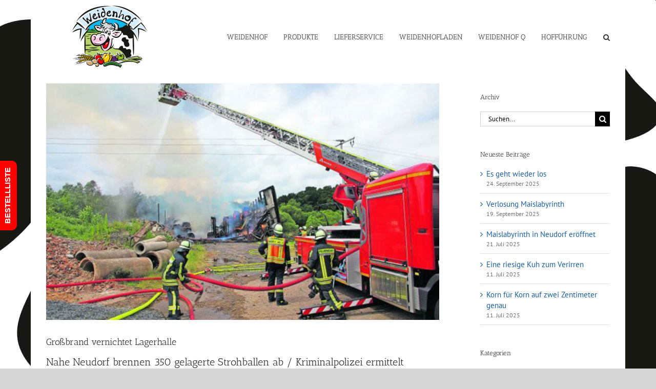

--- FILE ---
content_type: text/html; charset=UTF-8
request_url: https://weidenhof-online.de/2022/05/31/grossbrand-vernichtet-lagerhalle/
body_size: 82771
content:
<!DOCTYPE html>
<html class="avada-html-layout-boxed avada-html-header-position-top" lang="de" prefix="og: http://ogp.me/ns# fb: http://ogp.me/ns/fb#">
<head>
	<meta http-equiv="X-UA-Compatible" content="IE=edge" />
	<meta http-equiv="Content-Type" content="text/html; charset=utf-8"/>
	<meta name="viewport" content="width=device-width, initial-scale=1" />
	<meta name='robots' content='index, follow, max-image-preview:large, max-snippet:-1, max-video-preview:-1' />

	<!-- This site is optimized with the Yoast SEO plugin v26.8 - https://yoast.com/product/yoast-seo-wordpress/ -->
	<title>Großbrand vernichtet Lagerhalle - Ihr Milchviehbetrieb im Main-Kinzig-Kreis</title>
	<meta name="description" content="Großbrand vernichtet Lagerhalle - Nahe Neudorf brennen 350 gelagerte Strohballen ab / Kriminalpolizei ermittelt" />
	<link rel="canonical" href="https://weidenhof-online.de/2022/05/31/grossbrand-vernichtet-lagerhalle/" />
	<meta property="og:locale" content="de_DE" />
	<meta property="og:type" content="article" />
	<meta property="og:title" content="Großbrand vernichtet Lagerhalle - Ihr Milchviehbetrieb im Main-Kinzig-Kreis" />
	<meta property="og:description" content="Großbrand vernichtet Lagerhalle - Nahe Neudorf brennen 350 gelagerte Strohballen ab / Kriminalpolizei ermittelt" />
	<meta property="og:url" content="https://weidenhof-online.de/2022/05/31/grossbrand-vernichtet-lagerhalle/" />
	<meta property="og:site_name" content="Ihr Milchviehbetrieb im Main-Kinzig-Kreis" />
	<meta property="article:publisher" content="https://de-de.facebook.com/WeidenhofVorzugsmilchbetrieb" />
	<meta property="article:published_time" content="2022-05-31T04:00:44+00:00" />
	<meta property="article:modified_time" content="2022-06-03T14:34:14+00:00" />
	<meta property="og:image" content="https://weidenhof-online.de/dpres7/wp-content/uploads/2022/05/grossbrand-vernichtet-lagerhalle-01.jpg" />
	<meta property="og:image:width" content="1400" />
	<meta property="og:image:height" content="844" />
	<meta property="og:image:type" content="image/jpeg" />
	<meta name="author" content="stelarst" />
	<meta name="twitter:card" content="summary_large_image" />
	<meta name="twitter:label1" content="Verfasst von" />
	<meta name="twitter:data1" content="stelarst" />
	<meta name="twitter:label2" content="Geschätzte Lesezeit" />
	<meta name="twitter:data2" content="3 Minuten" />
	<script type="application/ld+json" class="yoast-schema-graph">{"@context":"https://schema.org","@graph":[{"@type":"Article","@id":"https://weidenhof-online.de/2022/05/31/grossbrand-vernichtet-lagerhalle/#article","isPartOf":{"@id":"https://weidenhof-online.de/2022/05/31/grossbrand-vernichtet-lagerhalle/"},"author":{"name":"stelarst","@id":"https://weidenhof-online.de/#/schema/person/7303e2d8d04f8d4cbcd640c16d2db26b"},"headline":"Großbrand vernichtet Lagerhalle","datePublished":"2022-05-31T04:00:44+00:00","dateModified":"2022-06-03T14:34:14+00:00","mainEntityOfPage":{"@id":"https://weidenhof-online.de/2022/05/31/grossbrand-vernichtet-lagerhalle/"},"wordCount":390,"publisher":{"@id":"https://weidenhof-online.de/#organization"},"image":{"@id":"https://weidenhof-online.de/2022/05/31/grossbrand-vernichtet-lagerhalle/#primaryimage"},"thumbnailUrl":"https://weidenhof-online.de/dpres7/wp-content/uploads/2022/05/grossbrand-vernichtet-lagerhalle-01.jpg","keywords":["Presse"],"articleSection":["Presse"],"inLanguage":"de"},{"@type":"WebPage","@id":"https://weidenhof-online.de/2022/05/31/grossbrand-vernichtet-lagerhalle/","url":"https://weidenhof-online.de/2022/05/31/grossbrand-vernichtet-lagerhalle/","name":"Großbrand vernichtet Lagerhalle - Ihr Milchviehbetrieb im Main-Kinzig-Kreis","isPartOf":{"@id":"https://weidenhof-online.de/#website"},"primaryImageOfPage":{"@id":"https://weidenhof-online.de/2022/05/31/grossbrand-vernichtet-lagerhalle/#primaryimage"},"image":{"@id":"https://weidenhof-online.de/2022/05/31/grossbrand-vernichtet-lagerhalle/#primaryimage"},"thumbnailUrl":"https://weidenhof-online.de/dpres7/wp-content/uploads/2022/05/grossbrand-vernichtet-lagerhalle-01.jpg","datePublished":"2022-05-31T04:00:44+00:00","dateModified":"2022-06-03T14:34:14+00:00","description":"Großbrand vernichtet Lagerhalle - Nahe Neudorf brennen 350 gelagerte Strohballen ab / Kriminalpolizei ermittelt","breadcrumb":{"@id":"https://weidenhof-online.de/2022/05/31/grossbrand-vernichtet-lagerhalle/#breadcrumb"},"inLanguage":"de","potentialAction":[{"@type":"ReadAction","target":["https://weidenhof-online.de/2022/05/31/grossbrand-vernichtet-lagerhalle/"]}]},{"@type":"ImageObject","inLanguage":"de","@id":"https://weidenhof-online.de/2022/05/31/grossbrand-vernichtet-lagerhalle/#primaryimage","url":"https://weidenhof-online.de/dpres7/wp-content/uploads/2022/05/grossbrand-vernichtet-lagerhalle-01.jpg","contentUrl":"https://weidenhof-online.de/dpres7/wp-content/uploads/2022/05/grossbrand-vernichtet-lagerhalle-01.jpg","width":1400,"height":844,"caption":"Großbrand vernichtet Lagerhalle"},{"@type":"BreadcrumbList","@id":"https://weidenhof-online.de/2022/05/31/grossbrand-vernichtet-lagerhalle/#breadcrumb","itemListElement":[{"@type":"ListItem","position":1,"name":"Startseite","item":"https://weidenhof-online.de/"},{"@type":"ListItem","position":2,"name":"Großbrand vernichtet Lagerhalle"}]},{"@type":"WebSite","@id":"https://weidenhof-online.de/#website","url":"https://weidenhof-online.de/","name":"Ihr Milchviehbetrieb im Main-Kinzig-Kreis","description":"Wir liefern Milch, weitere naturbelassene Milchprodukte und Rindfleisch aus eigener Herstellung.","publisher":{"@id":"https://weidenhof-online.de/#organization"},"potentialAction":[{"@type":"SearchAction","target":{"@type":"EntryPoint","urlTemplate":"https://weidenhof-online.de/?s={search_term_string}"},"query-input":{"@type":"PropertyValueSpecification","valueRequired":true,"valueName":"search_term_string"}}],"inLanguage":"de"},{"@type":"Organization","@id":"https://weidenhof-online.de/#organization","name":"Weidenhof","url":"https://weidenhof-online.de/","logo":{"@type":"ImageObject","inLanguage":"de","@id":"https://weidenhof-online.de/#/schema/logo/image/","url":"https://weidenhof-online.de/dpres7/wp-content/uploads/2017/03/weidenhof-ret.png","contentUrl":"https://weidenhof-online.de/dpres7/wp-content/uploads/2017/03/weidenhof-ret.png","width":300,"height":246,"caption":"Weidenhof"},"image":{"@id":"https://weidenhof-online.de/#/schema/logo/image/"},"sameAs":["https://de-de.facebook.com/WeidenhofVorzugsmilchbetrieb","https://www.instagram.com/explore/locations/743327235/weidenhof-vorzugsmilchbetrieb/","https://www.youtube.com/channel/UC6dFWRnlfZb2kOviA_bc94w"]},{"@type":"Person","@id":"https://weidenhof-online.de/#/schema/person/7303e2d8d04f8d4cbcd640c16d2db26b","name":"stelarst","image":{"@type":"ImageObject","inLanguage":"de","@id":"https://weidenhof-online.de/#/schema/person/image/","url":"https://secure.gravatar.com/avatar/02580ed09085487748dd961ce58a745405a7824b2c69f6d9c50c3bb2796b2e35?s=96&d=mm&r=g","contentUrl":"https://secure.gravatar.com/avatar/02580ed09085487748dd961ce58a745405a7824b2c69f6d9c50c3bb2796b2e35?s=96&d=mm&r=g","caption":"stelarst"},"url":"https://weidenhof-online.de/author/stelarst/"}]}</script>
	<!-- / Yoast SEO plugin. -->


<link rel="alternate" type="application/rss+xml" title="Ihr Milchviehbetrieb im Main-Kinzig-Kreis &raquo; Feed" href="https://weidenhof-online.de/feed/" />
<link rel="alternate" type="application/rss+xml" title="Ihr Milchviehbetrieb im Main-Kinzig-Kreis &raquo; Kommentar-Feed" href="https://weidenhof-online.de/comments/feed/" />
					<link rel="shortcut icon" href="https://weidenhof-online.de/dpres7/wp-content/uploads/2015/11/favicon4.png" type="image/x-icon" />
		
					<!-- Apple Touch Icon -->
			<link rel="apple-touch-icon" sizes="180x180" href="https://weidenhof-online.de/dpres7/wp-content/uploads/2015/11/favicon2.png">
		
					<!-- Android Icon -->
			<link rel="icon" sizes="192x192" href="https://weidenhof-online.de/dpres7/wp-content/uploads/2015/11/favicon3.png">
		
					<!-- MS Edge Icon -->
			<meta name="msapplication-TileImage" content="https://weidenhof-online.de/dpres7/wp-content/uploads/2015/11/favicon1.png">
				<link rel="alternate" title="oEmbed (JSON)" type="application/json+oembed" href="https://weidenhof-online.de/wp-json/oembed/1.0/embed?url=https%3A%2F%2Fweidenhof-online.de%2F2022%2F05%2F31%2Fgrossbrand-vernichtet-lagerhalle%2F" />
<link rel="alternate" title="oEmbed (XML)" type="text/xml+oembed" href="https://weidenhof-online.de/wp-json/oembed/1.0/embed?url=https%3A%2F%2Fweidenhof-online.de%2F2022%2F05%2F31%2Fgrossbrand-vernichtet-lagerhalle%2F&#038;format=xml" />
					<meta name="description" content="Nahe Neudorf brennen 350 gelagerte Strohballen ab / Kriminalpolizei ermittelt
Ein Großband hat gestern Morgen gegen 11 Uhr am Ortsrand von Neudorf eine landwirtschaftliche Halle und rund 350 Strohrundballen vernichtet. Die Feuerwehr war mit 60 Kräften im Einsatz. Die Polizei beziffert den Schaden auf mindestens 300 000 Euro.

Am Montagmorgen kurz vor 11 Uhr war die Feuerwehr"/>
				
		<meta property="og:locale" content="de_DE"/>
		<meta property="og:type" content="article"/>
		<meta property="og:site_name" content="Ihr Milchviehbetrieb im Main-Kinzig-Kreis"/>
		<meta property="og:title" content="Großbrand vernichtet Lagerhalle - Ihr Milchviehbetrieb im Main-Kinzig-Kreis"/>
				<meta property="og:description" content="Nahe Neudorf brennen 350 gelagerte Strohballen ab / Kriminalpolizei ermittelt
Ein Großband hat gestern Morgen gegen 11 Uhr am Ortsrand von Neudorf eine landwirtschaftliche Halle und rund 350 Strohrundballen vernichtet. Die Feuerwehr war mit 60 Kräften im Einsatz. Die Polizei beziffert den Schaden auf mindestens 300 000 Euro.

Am Montagmorgen kurz vor 11 Uhr war die Feuerwehr"/>
				<meta property="og:url" content="https://weidenhof-online.de/2022/05/31/grossbrand-vernichtet-lagerhalle/"/>
										<meta property="article:published_time" content="2022-05-31T04:00:44+01:00"/>
							<meta property="article:modified_time" content="2022-06-03T14:34:14+01:00"/>
								<meta name="author" content="stelarst"/>
								<meta property="og:image" content="https://weidenhof-online.de/dpres7/wp-content/uploads/2022/05/grossbrand-vernichtet-lagerhalle-01.jpg"/>
		<meta property="og:image:width" content="1400"/>
		<meta property="og:image:height" content="844"/>
		<meta property="og:image:type" content="image/jpeg"/>
				<style id='wp-img-auto-sizes-contain-inline-css' type='text/css'>
img:is([sizes=auto i],[sizes^="auto," i]){contain-intrinsic-size:3000px 1500px}
/*# sourceURL=wp-img-auto-sizes-contain-inline-css */
</style>
<link rel='stylesheet' id='layerslider-css' href='https://weidenhof-online.de/dpres7/wp-content/plugins/LayerSlider/assets/static/layerslider/css/layerslider.css?ver=8.1.2' type='text/css' media='all' />
<link rel='stylesheet' id='borlabs-cookie-custom-css' href='https://weidenhof-online.de/dpres7/wp-content/cache/borlabs-cookie/1/borlabs-cookie-1-de.css?ver=3.3.23-54' type='text/css' media='all' />
<link rel='stylesheet' id='fusion-dynamic-css-css' href='https://weidenhof-online.de/dpres7/wp-content/uploads/fusion-styles/1fee96faa65526b0615dc445ce773fe9.min.css?ver=3.14' type='text/css' media='all' />
<link rel='stylesheet' id='call-now-button-modern-style-css' href='https://weidenhof-online.de/dpres7/wp-content/plugins/call-now-button/resources/style/modern.css?ver=1.5.5' type='text/css' media='all' />
<script type="text/javascript" src="https://weidenhof-online.de/dpres7/wp-includes/js/jquery/jquery.min.js?ver=3.7.1" id="jquery-core-js"></script>
<script type="text/javascript" id="layerslider-utils-js-extra">
/* <![CDATA[ */
var LS_Meta = {"v":"8.1.2","fixGSAP":"1"};
//# sourceURL=layerslider-utils-js-extra
/* ]]> */
</script>
<script type="text/javascript" src="https://weidenhof-online.de/dpres7/wp-content/plugins/LayerSlider/assets/static/layerslider/js/layerslider.utils.js?ver=8.1.2" id="layerslider-utils-js"></script>
<script type="text/javascript" src="https://weidenhof-online.de/dpres7/wp-content/plugins/LayerSlider/assets/static/layerslider/js/layerslider.kreaturamedia.jquery.js?ver=8.1.2" id="layerslider-js"></script>
<script type="text/javascript" src="https://weidenhof-online.de/dpres7/wp-content/plugins/LayerSlider/assets/static/layerslider/js/layerslider.transitions.js?ver=8.1.2" id="layerslider-transitions-js"></script>
<script data-no-optimize="1" data-no-minify="1" data-cfasync="false" type="text/javascript" src="https://weidenhof-online.de/dpres7/wp-content/cache/borlabs-cookie/1/borlabs-cookie-config-de.json.js?ver=3.3.23-71" id="borlabs-cookie-config-js"></script>
<meta name="generator" content="Powered by LayerSlider 8.1.2 - Build Heros, Sliders, and Popups. Create Animations and Beautiful, Rich Web Content as Easy as Never Before on WordPress." />
<!-- LayerSlider updates and docs at: https://layerslider.com -->
<link rel="https://api.w.org/" href="https://weidenhof-online.de/wp-json/" /><link rel="alternate" title="JSON" type="application/json" href="https://weidenhof-online.de/wp-json/wp/v2/posts/15608" /><link rel="EditURI" type="application/rsd+xml" title="RSD" href="https://weidenhof-online.de/dpres7/xmlrpc.php?rsd" />
<meta name="generator" content="WordPress 6.9" />
<link rel='shortlink' href='https://weidenhof-online.de/?p=15608' />
<!-- Analytics by WP Statistics - https://wp-statistics.com -->
<style type="text/css" id="css-fb-visibility">@media screen and (max-width: 640px){.fusion-no-small-visibility{display:none !important;}body .sm-text-align-center{text-align:center !important;}body .sm-text-align-left{text-align:left !important;}body .sm-text-align-right{text-align:right !important;}body .sm-text-align-justify{text-align:justify !important;}body .sm-flex-align-center{justify-content:center !important;}body .sm-flex-align-flex-start{justify-content:flex-start !important;}body .sm-flex-align-flex-end{justify-content:flex-end !important;}body .sm-mx-auto{margin-left:auto !important;margin-right:auto !important;}body .sm-ml-auto{margin-left:auto !important;}body .sm-mr-auto{margin-right:auto !important;}body .fusion-absolute-position-small{position:absolute;top:auto;width:100%;}.awb-sticky.awb-sticky-small{ position: sticky; top: var(--awb-sticky-offset,0); }}@media screen and (min-width: 641px) and (max-width: 1024px){.fusion-no-medium-visibility{display:none !important;}body .md-text-align-center{text-align:center !important;}body .md-text-align-left{text-align:left !important;}body .md-text-align-right{text-align:right !important;}body .md-text-align-justify{text-align:justify !important;}body .md-flex-align-center{justify-content:center !important;}body .md-flex-align-flex-start{justify-content:flex-start !important;}body .md-flex-align-flex-end{justify-content:flex-end !important;}body .md-mx-auto{margin-left:auto !important;margin-right:auto !important;}body .md-ml-auto{margin-left:auto !important;}body .md-mr-auto{margin-right:auto !important;}body .fusion-absolute-position-medium{position:absolute;top:auto;width:100%;}.awb-sticky.awb-sticky-medium{ position: sticky; top: var(--awb-sticky-offset,0); }}@media screen and (min-width: 1025px){.fusion-no-large-visibility{display:none !important;}body .lg-text-align-center{text-align:center !important;}body .lg-text-align-left{text-align:left !important;}body .lg-text-align-right{text-align:right !important;}body .lg-text-align-justify{text-align:justify !important;}body .lg-flex-align-center{justify-content:center !important;}body .lg-flex-align-flex-start{justify-content:flex-start !important;}body .lg-flex-align-flex-end{justify-content:flex-end !important;}body .lg-mx-auto{margin-left:auto !important;margin-right:auto !important;}body .lg-ml-auto{margin-left:auto !important;}body .lg-mr-auto{margin-right:auto !important;}body .fusion-absolute-position-large{position:absolute;top:auto;width:100%;}.awb-sticky.awb-sticky-large{ position: sticky; top: var(--awb-sticky-offset,0); }}</style><script>
  window.brlbsWpStatisticsDOMContentLoadedHasAlreadyFired = false;
  document.addEventListener("DOMContentLoaded", function () {
    window.brlbsWpStatisticsDOMContentLoadedHasAlreadyFired = true;
  });
</script><style type="text/css" id="custom-background-css">
body.custom-background { background-image: url("https://weidenhof-online.de/dpres7/wp-content/uploads/2015/08/flecken1.jpg"); background-position: left top; background-size: auto; background-repeat: repeat; background-attachment: fixed; }
</style>
	
<style type='text/css'>
/* START Styles Simple Side Tab v2.2.2 */
#rum_sst_tab {
    font-family: Tahoma, sans-serif;
    top: 450px;
    background-color: #ff0000;
    color: #FFFFFF;
    border-style: solid;
    border-width: 0px;
}

#rum_sst_tab:hover {
    background-color: #A4A4A4;
}
.rum_sst_contents {
    position:fixed;
    margin:0;
    padding:6px 13px 8px 13px;
    text-decoration:none;
    text-align:center;
    font-size:15px;
    font-weight:bold;
    border-style:solid;
    display:block;
    z-index:100000;
}
.rum_sst_left {
    left:-2px;
    cursor: pointer;
    -webkit-transform-origin:0 0;
    -moz-transform-origin:0 0;
    -o-transform-origin:0 0;
    -ms-transform-origin:0 0;
    -webkit-transform:rotate(270deg);
    -moz-transform:rotate(270deg);
    -ms-transform:rotate(270deg);
    -o-transform:rotate(270deg);
    transform:rotate(270deg);
    -moz-border-radius-bottomright:10px;
    border-bottom-right-radius:10px;
    -moz-border-radius-bottomleft:10px;
    border-bottom-left-radius:10px;
}
.rum_sst_right {
    right:-1px;
    cursor: pointer;
    -webkit-transform-origin:100% 100%;
    -moz-transform-origin:100% 100%;
    -o-transform-origin:100% 100%;
    -ms-transform-origin:100% 100%;
    -webkit-transform:rotate(-90deg);
    -moz-transform:rotate(-90deg);
    -ms-transform:rotate(-90deg);
    -o-transform:rotate(-90deg);
    transform:rotate(-90deg);
    -moz-border-radius-topright:10px;
    border-top-right-radius:10px;
    -moz-border-radius-topleft:10px;
    border-top-left-radius:10px;
}
.rum_sst_right.less-ie-9 {
    right:-120px;
    filter: progid:DXImageTransform.Microsoft.BasicImage(rotation=1);
}
.rum_sst_left.less-ie-9 {
    filter: progid:DXImageTransform.Microsoft.BasicImage(rotation=3);
}
/* END Styles Simple Side Tab */
</style>
		<script type="text/javascript">
			var doc = document.documentElement;
			doc.setAttribute( 'data-useragent', navigator.userAgent );
		</script>
		
	<style id='global-styles-inline-css' type='text/css'>
:root{--wp--preset--aspect-ratio--square: 1;--wp--preset--aspect-ratio--4-3: 4/3;--wp--preset--aspect-ratio--3-4: 3/4;--wp--preset--aspect-ratio--3-2: 3/2;--wp--preset--aspect-ratio--2-3: 2/3;--wp--preset--aspect-ratio--16-9: 16/9;--wp--preset--aspect-ratio--9-16: 9/16;--wp--preset--color--black: #000000;--wp--preset--color--cyan-bluish-gray: #abb8c3;--wp--preset--color--white: #ffffff;--wp--preset--color--pale-pink: #f78da7;--wp--preset--color--vivid-red: #cf2e2e;--wp--preset--color--luminous-vivid-orange: #ff6900;--wp--preset--color--luminous-vivid-amber: #fcb900;--wp--preset--color--light-green-cyan: #7bdcb5;--wp--preset--color--vivid-green-cyan: #00d084;--wp--preset--color--pale-cyan-blue: #8ed1fc;--wp--preset--color--vivid-cyan-blue: #0693e3;--wp--preset--color--vivid-purple: #9b51e0;--wp--preset--color--awb-color-1: rgba(255,255,255,1);--wp--preset--color--awb-color-2: rgba(246,246,246,1);--wp--preset--color--awb-color-3: rgba(235,234,234,1);--wp--preset--color--awb-color-4: rgba(224,222,222,1);--wp--preset--color--awb-color-5: rgba(116,116,116,1);--wp--preset--color--awb-color-6: rgba(26,128,182,1);--wp--preset--color--awb-color-7: rgba(22,92,167,1);--wp--preset--color--awb-color-8: rgba(51,51,51,1);--wp--preset--color--awb-color-custom-10: rgba(160,206,78,1);--wp--preset--color--awb-color-custom-11: rgba(22,94,167,1);--wp--preset--color--awb-color-custom-12: rgba(235,234,234,0.8);--wp--preset--color--awb-color-custom-13: rgba(191,191,191,1);--wp--preset--color--awb-color-custom-14: rgba(232,232,232,1);--wp--preset--color--awb-color-custom-15: rgba(190,189,189,1);--wp--preset--color--awb-color-custom-16: rgba(0,0,0,1);--wp--preset--color--awb-color-custom-17: rgba(248,248,248,1);--wp--preset--color--awb-color-custom-18: rgba(249,249,249,1);--wp--preset--gradient--vivid-cyan-blue-to-vivid-purple: linear-gradient(135deg,rgb(6,147,227) 0%,rgb(155,81,224) 100%);--wp--preset--gradient--light-green-cyan-to-vivid-green-cyan: linear-gradient(135deg,rgb(122,220,180) 0%,rgb(0,208,130) 100%);--wp--preset--gradient--luminous-vivid-amber-to-luminous-vivid-orange: linear-gradient(135deg,rgb(252,185,0) 0%,rgb(255,105,0) 100%);--wp--preset--gradient--luminous-vivid-orange-to-vivid-red: linear-gradient(135deg,rgb(255,105,0) 0%,rgb(207,46,46) 100%);--wp--preset--gradient--very-light-gray-to-cyan-bluish-gray: linear-gradient(135deg,rgb(238,238,238) 0%,rgb(169,184,195) 100%);--wp--preset--gradient--cool-to-warm-spectrum: linear-gradient(135deg,rgb(74,234,220) 0%,rgb(151,120,209) 20%,rgb(207,42,186) 40%,rgb(238,44,130) 60%,rgb(251,105,98) 80%,rgb(254,248,76) 100%);--wp--preset--gradient--blush-light-purple: linear-gradient(135deg,rgb(255,206,236) 0%,rgb(152,150,240) 100%);--wp--preset--gradient--blush-bordeaux: linear-gradient(135deg,rgb(254,205,165) 0%,rgb(254,45,45) 50%,rgb(107,0,62) 100%);--wp--preset--gradient--luminous-dusk: linear-gradient(135deg,rgb(255,203,112) 0%,rgb(199,81,192) 50%,rgb(65,88,208) 100%);--wp--preset--gradient--pale-ocean: linear-gradient(135deg,rgb(255,245,203) 0%,rgb(182,227,212) 50%,rgb(51,167,181) 100%);--wp--preset--gradient--electric-grass: linear-gradient(135deg,rgb(202,248,128) 0%,rgb(113,206,126) 100%);--wp--preset--gradient--midnight: linear-gradient(135deg,rgb(2,3,129) 0%,rgb(40,116,252) 100%);--wp--preset--font-size--small: 11.25px;--wp--preset--font-size--medium: 20px;--wp--preset--font-size--large: 22.5px;--wp--preset--font-size--x-large: 42px;--wp--preset--font-size--normal: 15px;--wp--preset--font-size--xlarge: 30px;--wp--preset--font-size--huge: 45px;--wp--preset--spacing--20: 0.44rem;--wp--preset--spacing--30: 0.67rem;--wp--preset--spacing--40: 1rem;--wp--preset--spacing--50: 1.5rem;--wp--preset--spacing--60: 2.25rem;--wp--preset--spacing--70: 3.38rem;--wp--preset--spacing--80: 5.06rem;--wp--preset--shadow--natural: 6px 6px 9px rgba(0, 0, 0, 0.2);--wp--preset--shadow--deep: 12px 12px 50px rgba(0, 0, 0, 0.4);--wp--preset--shadow--sharp: 6px 6px 0px rgba(0, 0, 0, 0.2);--wp--preset--shadow--outlined: 6px 6px 0px -3px rgb(255, 255, 255), 6px 6px rgb(0, 0, 0);--wp--preset--shadow--crisp: 6px 6px 0px rgb(0, 0, 0);}:where(.is-layout-flex){gap: 0.5em;}:where(.is-layout-grid){gap: 0.5em;}body .is-layout-flex{display: flex;}.is-layout-flex{flex-wrap: wrap;align-items: center;}.is-layout-flex > :is(*, div){margin: 0;}body .is-layout-grid{display: grid;}.is-layout-grid > :is(*, div){margin: 0;}:where(.wp-block-columns.is-layout-flex){gap: 2em;}:where(.wp-block-columns.is-layout-grid){gap: 2em;}:where(.wp-block-post-template.is-layout-flex){gap: 1.25em;}:where(.wp-block-post-template.is-layout-grid){gap: 1.25em;}.has-black-color{color: var(--wp--preset--color--black) !important;}.has-cyan-bluish-gray-color{color: var(--wp--preset--color--cyan-bluish-gray) !important;}.has-white-color{color: var(--wp--preset--color--white) !important;}.has-pale-pink-color{color: var(--wp--preset--color--pale-pink) !important;}.has-vivid-red-color{color: var(--wp--preset--color--vivid-red) !important;}.has-luminous-vivid-orange-color{color: var(--wp--preset--color--luminous-vivid-orange) !important;}.has-luminous-vivid-amber-color{color: var(--wp--preset--color--luminous-vivid-amber) !important;}.has-light-green-cyan-color{color: var(--wp--preset--color--light-green-cyan) !important;}.has-vivid-green-cyan-color{color: var(--wp--preset--color--vivid-green-cyan) !important;}.has-pale-cyan-blue-color{color: var(--wp--preset--color--pale-cyan-blue) !important;}.has-vivid-cyan-blue-color{color: var(--wp--preset--color--vivid-cyan-blue) !important;}.has-vivid-purple-color{color: var(--wp--preset--color--vivid-purple) !important;}.has-black-background-color{background-color: var(--wp--preset--color--black) !important;}.has-cyan-bluish-gray-background-color{background-color: var(--wp--preset--color--cyan-bluish-gray) !important;}.has-white-background-color{background-color: var(--wp--preset--color--white) !important;}.has-pale-pink-background-color{background-color: var(--wp--preset--color--pale-pink) !important;}.has-vivid-red-background-color{background-color: var(--wp--preset--color--vivid-red) !important;}.has-luminous-vivid-orange-background-color{background-color: var(--wp--preset--color--luminous-vivid-orange) !important;}.has-luminous-vivid-amber-background-color{background-color: var(--wp--preset--color--luminous-vivid-amber) !important;}.has-light-green-cyan-background-color{background-color: var(--wp--preset--color--light-green-cyan) !important;}.has-vivid-green-cyan-background-color{background-color: var(--wp--preset--color--vivid-green-cyan) !important;}.has-pale-cyan-blue-background-color{background-color: var(--wp--preset--color--pale-cyan-blue) !important;}.has-vivid-cyan-blue-background-color{background-color: var(--wp--preset--color--vivid-cyan-blue) !important;}.has-vivid-purple-background-color{background-color: var(--wp--preset--color--vivid-purple) !important;}.has-black-border-color{border-color: var(--wp--preset--color--black) !important;}.has-cyan-bluish-gray-border-color{border-color: var(--wp--preset--color--cyan-bluish-gray) !important;}.has-white-border-color{border-color: var(--wp--preset--color--white) !important;}.has-pale-pink-border-color{border-color: var(--wp--preset--color--pale-pink) !important;}.has-vivid-red-border-color{border-color: var(--wp--preset--color--vivid-red) !important;}.has-luminous-vivid-orange-border-color{border-color: var(--wp--preset--color--luminous-vivid-orange) !important;}.has-luminous-vivid-amber-border-color{border-color: var(--wp--preset--color--luminous-vivid-amber) !important;}.has-light-green-cyan-border-color{border-color: var(--wp--preset--color--light-green-cyan) !important;}.has-vivid-green-cyan-border-color{border-color: var(--wp--preset--color--vivid-green-cyan) !important;}.has-pale-cyan-blue-border-color{border-color: var(--wp--preset--color--pale-cyan-blue) !important;}.has-vivid-cyan-blue-border-color{border-color: var(--wp--preset--color--vivid-cyan-blue) !important;}.has-vivid-purple-border-color{border-color: var(--wp--preset--color--vivid-purple) !important;}.has-vivid-cyan-blue-to-vivid-purple-gradient-background{background: var(--wp--preset--gradient--vivid-cyan-blue-to-vivid-purple) !important;}.has-light-green-cyan-to-vivid-green-cyan-gradient-background{background: var(--wp--preset--gradient--light-green-cyan-to-vivid-green-cyan) !important;}.has-luminous-vivid-amber-to-luminous-vivid-orange-gradient-background{background: var(--wp--preset--gradient--luminous-vivid-amber-to-luminous-vivid-orange) !important;}.has-luminous-vivid-orange-to-vivid-red-gradient-background{background: var(--wp--preset--gradient--luminous-vivid-orange-to-vivid-red) !important;}.has-very-light-gray-to-cyan-bluish-gray-gradient-background{background: var(--wp--preset--gradient--very-light-gray-to-cyan-bluish-gray) !important;}.has-cool-to-warm-spectrum-gradient-background{background: var(--wp--preset--gradient--cool-to-warm-spectrum) !important;}.has-blush-light-purple-gradient-background{background: var(--wp--preset--gradient--blush-light-purple) !important;}.has-blush-bordeaux-gradient-background{background: var(--wp--preset--gradient--blush-bordeaux) !important;}.has-luminous-dusk-gradient-background{background: var(--wp--preset--gradient--luminous-dusk) !important;}.has-pale-ocean-gradient-background{background: var(--wp--preset--gradient--pale-ocean) !important;}.has-electric-grass-gradient-background{background: var(--wp--preset--gradient--electric-grass) !important;}.has-midnight-gradient-background{background: var(--wp--preset--gradient--midnight) !important;}.has-small-font-size{font-size: var(--wp--preset--font-size--small) !important;}.has-medium-font-size{font-size: var(--wp--preset--font-size--medium) !important;}.has-large-font-size{font-size: var(--wp--preset--font-size--large) !important;}.has-x-large-font-size{font-size: var(--wp--preset--font-size--x-large) !important;}
/*# sourceURL=global-styles-inline-css */
</style>
</head>

<body class="wp-singular post-template-default single single-post postid-15608 single-format-standard custom-background wp-theme-Avada has-sidebar fusion-image-hovers fusion-pagination-sizing fusion-button_type-flat fusion-button_span-no fusion-button_gradient-linear avada-image-rollover-circle-yes avada-image-rollover-yes avada-image-rollover-direction-left fusion-body ltr fusion-sticky-header no-tablet-sticky-header no-mobile-sticky-header no-mobile-slidingbar fusion-disable-outline fusion-sub-menu-fade mobile-logo-pos-left layout-boxed-mode avada-has-boxed-modal-shadow-none layout-scroll-offset-full avada-has-zero-margin-offset-top fusion-top-header menu-text-align-left mobile-menu-design-modern fusion-show-pagination-text fusion-header-layout-v1 avada-responsive avada-footer-fx-none avada-menu-highlight-style-bar fusion-search-form-classic fusion-main-menu-search-dropdown fusion-avatar-square avada-sticky-shrinkage avada-dropdown-styles avada-blog-layout-large avada-blog-archive-layout-grid avada-header-shadow-no avada-menu-icon-position-left avada-has-megamenu-shadow avada-has-mainmenu-dropdown-divider avada-has-main-nav-search-icon avada-has-breadcrumb-mobile-hidden avada-has-page-title-mobile-height-auto avada-has-titlebar-hide avada-has-pagination-padding avada-flyout-menu-direction-fade avada-ec-views-v1" data-awb-post-id="15608">
		<a class="skip-link screen-reader-text" href="#content">Zum Inhalt springen</a>

	<div id="boxed-wrapper">
							
		<div id="wrapper" class="fusion-wrapper">
			<div id="home" style="position:relative;top:-1px;"></div>
							
					
			<header class="fusion-header-wrapper">
				<div class="fusion-header-v1 fusion-logo-alignment fusion-logo-left fusion-sticky-menu- fusion-sticky-logo- fusion-mobile-logo-  fusion-mobile-menu-design-modern">
					<div class="fusion-header-sticky-height"></div>
<div class="fusion-header">
	<div class="fusion-row">
					<div class="fusion-logo" data-margin-top="10px" data-margin-bottom="10px" data-margin-left="50px" data-margin-right="0px">
			<a class="fusion-logo-link"  href="https://weidenhof-online.de/" >

						<!-- standard logo -->
			<img src="https://weidenhof-online.de/dpres7/wp-content/uploads/2015/08/weidenhof.png" srcset="https://weidenhof-online.de/dpres7/wp-content/uploads/2015/08/weidenhof.png 1x, https://weidenhof-online.de/dpres7/wp-content/uploads/2017/03/weidenhof-ret.png 2x" width="150" height="123" style="max-height:123px;height:auto;" alt="Ihr Milchviehbetrieb im Main-Kinzig-Kreis Logo" data-retina_logo_url="https://weidenhof-online.de/dpres7/wp-content/uploads/2017/03/weidenhof-ret.png" class="fusion-standard-logo" />

			
					</a>
		</div>		<nav class="fusion-main-menu" aria-label="Hauptmenü"><ul id="menu-main" class="fusion-menu"><li  id="menu-item-11690"  class="menu-item menu-item-type-custom menu-item-object-custom menu-item-home menu-item-has-children menu-item-11690 fusion-dropdown-menu"  data-item-id="11690"><a  href="https://weidenhof-online.de" class="fusion-bar-highlight"><span class="menu-text">WEIDENHOF</span></a><ul class="sub-menu"><li  id="menu-item-11691"  class="menu-item menu-item-type-post_type menu-item-object-page menu-item-11691 fusion-dropdown-submenu" ><a  href="https://weidenhof-online.de/anfahrt/" class="fusion-bar-highlight"><span>ANFAHRT</span></a></li><li  id="menu-item-12866"  class="menu-item menu-item-type-post_type menu-item-object-page menu-item-12866 fusion-dropdown-submenu" ><a  href="https://weidenhof-online.de/impressionen/" class="fusion-bar-highlight"><span>IMPRESSIONEN</span></a></li><li  id="menu-item-12794"  class="menu-item menu-item-type-post_type menu-item-object-page menu-item-12794 fusion-dropdown-submenu" ><a  href="https://weidenhof-online.de/jobs/" class="fusion-bar-highlight"><span>JOBS</span></a></li><li  id="menu-item-11958"  class="menu-item menu-item-type-custom menu-item-object-custom menu-item-has-children menu-item-11958 fusion-dropdown-submenu" ><a  href="#" class="fusion-bar-highlight"><span><span class="fusion-megamenu-icon"><i class="glyphicon  fa fa-caret-right" aria-hidden="true"></i></span>PARTNER</span></a><ul class="sub-menu"><li  id="menu-item-11908"  class="menu-item menu-item-type-post_type menu-item-object-page menu-item-11908" ><a  href="https://weidenhof-online.de/lebensmittel/" class="fusion-bar-highlight"><span>LEBENSMITTEL</span></a></li><li  id="menu-item-11959"  class="menu-item menu-item-type-post_type menu-item-object-page menu-item-11959" ><a  href="https://weidenhof-online.de/institutionen/" class="fusion-bar-highlight"><span>INSTITUTIONEN UND MESSEN</span></a></li><li  id="menu-item-11997"  class="menu-item menu-item-type-post_type menu-item-object-page menu-item-11997" ><a  href="https://weidenhof-online.de/wir-beliefern/" class="fusion-bar-highlight"><span>WIR BELIEFERN</span></a></li></ul></li><li  id="menu-item-11698"  class="menu-item menu-item-type-post_type menu-item-object-page menu-item-11698 fusion-dropdown-submenu" ><a  href="https://weidenhof-online.de/presse/" class="fusion-bar-highlight"><span>PRESSE</span></a></li></ul></li><li  id="menu-item-11570"  class="menu-item menu-item-type-post_type menu-item-object-page menu-item-11570"  data-item-id="11570"><a  href="https://weidenhof-online.de/produkte/" class="fusion-bar-highlight"><span class="menu-text">PRODUKTE</span></a></li><li  id="menu-item-11569"  class="menu-item menu-item-type-post_type menu-item-object-page menu-item-11569"  data-item-id="11569"><a  href="https://weidenhof-online.de/lieferservice/" class="fusion-bar-highlight"><span class="menu-text">LIEFERSERVICE</span></a></li><li  id="menu-item-13600"  class="menu-item menu-item-type-custom menu-item-object-custom menu-item-13600"  data-item-id="13600"><a  href="http://weidenhofladen.de" class="fusion-bar-highlight"><span class="menu-text">WEIDENHOFLADEN</span></a></li><li  id="menu-item-13601"  class="menu-item menu-item-type-custom menu-item-object-custom menu-item-13601"  data-item-id="13601"><a  href="http://weidenhof-q.de" class="fusion-bar-highlight"><span class="menu-text">WEIDENHOF Q</span></a></li><li  id="menu-item-16614"  class="menu-item menu-item-type-post_type menu-item-object-page menu-item-has-children menu-item-16614 fusion-dropdown-menu"  data-item-id="16614"><a  href="https://weidenhof-online.de/hoffuehrung/" class="fusion-bar-highlight"><span class="menu-text">HOFFÜHRUNG</span></a><ul class="sub-menu"><li  id="menu-item-16612"  class="menu-item menu-item-type-post_type menu-item-object-page menu-item-16612 fusion-dropdown-submenu" ><a  href="https://weidenhof-online.de/hoffuehrung/" class="fusion-bar-highlight"><span>NÄHERE INFOS&#8230;</span></a></li><li  id="menu-item-16864"  class="menu-item menu-item-type-custom menu-item-object-custom menu-item-16864 fusion-dropdown-submenu" ><a  href="https://www.hessens-bauern.de/unsere-hoefe/betriebsreportagen/weidenhof-mueller" class="fusion-bar-highlight"><span><span class="fusion-megamenu-icon"><i class="glyphicon fa-share-square fas" aria-hidden="true"></i></span>HESSENS BAUERN</span></a></li><li  id="menu-item-16865"  class="menu-item menu-item-type-custom menu-item-object-custom menu-item-16865 fusion-dropdown-submenu" ><a  href="https://nachhaltige-bauernhoefe.de" class="fusion-bar-highlight"><span><span class="fusion-megamenu-icon"><i class="glyphicon fa-share-square fas" aria-hidden="true"></i></span>NACHHALTIGE BAUERNHÖFE</span></a></li><li  id="menu-item-16956"  class="menu-item menu-item-type-custom menu-item-object-custom menu-item-16956 fusion-dropdown-submenu" ><a  href="https://nachhaltige-bauernhoefe.de/betriebe/weidenhof/" class="fusion-bar-highlight"><span><span class="fusion-megamenu-icon"><i class="glyphicon fa-share-square fas" aria-hidden="true"></i></span>100 NACHHALTIGE BAUERNHÖFE</span></a></li></ul></li><li class="fusion-custom-menu-item fusion-main-menu-search"><a class="fusion-main-menu-icon fusion-bar-highlight" href="#" aria-label="Suche" data-title="Suche" title="Suche" role="button" aria-expanded="false"></a><div class="fusion-custom-menu-item-contents">		<form role="search" class="searchform fusion-search-form  fusion-search-form-classic" method="get" action="https://weidenhof-online.de/">
			<div class="fusion-search-form-content">

				
				<div class="fusion-search-field search-field">
					<label><span class="screen-reader-text">Suche nach:</span>
													<input type="search" value="" name="s" class="s" placeholder="Suchen..." required aria-required="true" aria-label="Suchen..."/>
											</label>
				</div>
				<div class="fusion-search-button search-button">
					<input type="submit" class="fusion-search-submit searchsubmit" aria-label="Suche" value="&#xf002;" />
									</div>

				
			</div>


			
		</form>
		</div></li></ul></nav>	<div class="fusion-mobile-menu-icons">
							<a href="#" class="fusion-icon awb-icon-bars" aria-label="Toggle mobile menu" aria-expanded="false"></a>
		
		
		
			</div>

<nav class="fusion-mobile-nav-holder fusion-mobile-menu-text-align-left" aria-label="Main Menu Mobile"></nav>

					</div>
</div>
				</div>
				<div class="fusion-clearfix"></div>
			</header>
								
							<div id="sliders-container" class="fusion-slider-visibility">
					</div>
				
					
							
			
						<main id="main" class="clearfix ">
				<div class="fusion-row" style="">

<section id="content" style="float: left;">
	
					<article id="post-15608" class="post post-15608 type-post status-publish format-standard has-post-thumbnail hentry category-presse tag-presse">
						
														<div class="fusion-flexslider flexslider fusion-flexslider-loading post-slideshow fusion-post-slideshow">
				<ul class="slides">
																<li>
																																<a href="https://weidenhof-online.de/dpres7/wp-content/uploads/2022/05/grossbrand-vernichtet-lagerhalle-01.jpg" data-rel="iLightbox[gallery15608]" title="" data-title="" data-caption="" aria-label="">
										<span class="screen-reader-text">Zeige grösseres Bild</span>
										<img width="1400" height="844" src="https://weidenhof-online.de/dpres7/wp-content/uploads/2022/05/grossbrand-vernichtet-lagerhalle-01.jpg" class="attachment-full size-full lazyload wp-post-image" alt="Großbrand vernichtet Lagerhalle" decoding="async" fetchpriority="high" srcset="data:image/svg+xml,%3Csvg%20xmlns%3D%27http%3A%2F%2Fwww.w3.org%2F2000%2Fsvg%27%20width%3D%271400%27%20height%3D%27844%27%20viewBox%3D%270%200%201400%20844%27%3E%3Crect%20width%3D%271400%27%20height%3D%27844%27%20fill-opacity%3D%220%22%2F%3E%3C%2Fsvg%3E" data-orig-src="https://weidenhof-online.de/dpres7/wp-content/uploads/2022/05/grossbrand-vernichtet-lagerhalle-01.jpg" data-srcset="https://weidenhof-online.de/dpres7/wp-content/uploads/2022/05/grossbrand-vernichtet-lagerhalle-01-200x121.jpg 200w, https://weidenhof-online.de/dpres7/wp-content/uploads/2022/05/grossbrand-vernichtet-lagerhalle-01-400x241.jpg 400w, https://weidenhof-online.de/dpres7/wp-content/uploads/2022/05/grossbrand-vernichtet-lagerhalle-01-600x362.jpg 600w, https://weidenhof-online.de/dpres7/wp-content/uploads/2022/05/grossbrand-vernichtet-lagerhalle-01-800x482.jpg 800w, https://weidenhof-online.de/dpres7/wp-content/uploads/2022/05/grossbrand-vernichtet-lagerhalle-01-1200x723.jpg 1200w, https://weidenhof-online.de/dpres7/wp-content/uploads/2022/05/grossbrand-vernichtet-lagerhalle-01.jpg 1400w" data-sizes="auto" />									</a>
																					</li>

																																																																																																															</ul>
			</div>
						
															<h1 class="entry-title fusion-post-title">Großbrand vernichtet Lagerhalle</h1>										<div class="post-content">
				<h2>Nahe Neudorf brennen 350 gelagerte Strohballen ab / Kriminalpolizei ermittelt</h2>
<p>Ein Großband hat gestern Morgen gegen 11 Uhr am Ortsrand von Neudorf eine landwirtschaftliche Halle und rund 350 Strohrundballen vernichtet. Die Feuerwehr war mit 60 Kräften im Einsatz. Die Polizei beziffert den Schaden auf mindestens 300 000 Euro.</p>
<p>Am Montagmorgen kurz vor 11 Uhr war die Feuerwehr zu dem Feuer am <a href="https://weidenhof-online.de/">Weidenhof</a> in Neudorf alarmiert worden. In Brand geraten war eine landwirtschaftlich genutzte Halle am Rand des Dorfes, in der landwirtschaftliche Maschinen und rund 350 Rundballen mit Stroh gelagert waren. Die Feuerwehr war in Windeseile mit rund 60 Einsatzkräften an der Brandstelle. Im Einsatz waren die Wehren aus der Innenstadt, unter anderem mit ihrer Drehleiter, Neudorf, Hesseldorf, Weilers und Aufenau. Stadtbrandinspektor Markus Metzler führt des Weiteren aus Bad Orb die Drehleiter und das Großtanklöschfahrzeug und aus Gelnhausen den ELW2 als im Einsatz an.</p>
<p>Der Feuerwehr gelang es, den Brand so weit einzudämmen, dass keine umliegenden Gebäude gefährdet wurden. Dann entschied man sich dafür, die Strohballen kontrolliert abbrennen zu lassen. Die Lagerhalle war nicht mehr zu retten. Sie brannte komplett nieder. Stadtbrandinspektor Metzler berichtete, dass sich die Nachlöscharbeiten schwierig gestaltet hätten, da in den Strohballen immer wieder Glutnester aufgeflammt seien. Die Löscharbeiten dauerten bis in den späten Abend an. Während der Löscharbeiten war die Straße „Am Rosengarten“ voll gesperrt, weil über diese die Löschwasserversorgung erfolgte.</p>
<p>Die Polizei hat die Ermittlungen aufgenommen. In den nächsten Tagen werden die Brandermittler der Kriminalpolizei die Brandstelle genau untersuchen, denn bislang ist die Brandursache unklar. Die Polizei schätzt den Sachschaden auf mindestens 300 000 Euro.</p>
<p>Für die betroffenen Landwirte ist dieser Brand sehr bitter, denn in den vergangenen Jahren waren an dieser Stelle bereits zweimal gelagerte Rundballen in Flammen aufgegangen. Und jedes Mal war die Ursache Brandstiftung. Auch dieses Mal ist nahezu der komplette Strohvorrat verloren gegangen. Doch unter den Landwirten herrscht Zusammenhalt: Kollegen haben bereits angeboten, mit Stroh auszuhelfen. Die Solidarität ist ein gutes Zeichen in der Not und nährt die Hoffnung und den Willen, dass es immer weitergeht.</p>
<p><i class="fa fa-picture-o"></i>  Mit der Drehleiter versucht die Feuerwehr, den Brand unter Kontrolle zu bringen. Foto: Herd</p>
<p><i class="fa fa-picture-o"></i>  Aus der Luft sind die Glutnester zu erkenn. Foto: Feuerwehr Wächtersbach</p>
<p><i class="fa fa-picture-o"></i>  Die Lagerhalle liegt in Schutt und Asche. Foto: Feuerwehr Wächtersbach</p>
<p><i class="fa fa-newspaper-o"></i>  <a href="https://www.gnz.de/" target="_blank" rel="noopener">Gelnhäuser Neue Zeitung</a></p>
							</div>

												<span class="vcard rich-snippet-hidden"><span class="fn"><a href="https://weidenhof-online.de/author/stelarst/" title="Beiträge von stelarst" rel="author">stelarst</a></span></span><span class="updated rich-snippet-hidden">2022-06-03T16:34:14+02:00</span>																								<section class="related-posts single-related-posts">
					<div class="fusion-title fusion-title-size-two sep-double sep-solid" style="margin-top:0px;margin-bottom:31px;">
					<h2 class="title-heading-left" style="margin:0;">
						Ähnliche Beiträge					</h2>
					<span class="awb-title-spacer"></span>
					<div class="title-sep-container">
						<div class="title-sep sep-double sep-solid"></div>
					</div>
				</div>
				
	
	
	
					<div class="awb-carousel awb-swiper awb-swiper-carousel fusion-carousel-title-below-image" data-imagesize="fixed" data-metacontent="yes" data-autoplay="yes" data-touchscroll="no" data-columns="3" data-itemmargin="20px" data-itemwidth="180" data-scrollitems="">
		<div class="swiper-wrapper">
																		<div class="swiper-slide">
					<div class="fusion-carousel-item-wrapper">
						<div  class="fusion-image-wrapper fusion-image-size-fixed" aria-haspopup="true">
					<img src="https://weidenhof-online.de/dpres7/wp-content/uploads/2025/09/es-geht-wieder-los-01-500x383.jpg" srcset="https://weidenhof-online.de/dpres7/wp-content/uploads/2025/09/es-geht-wieder-los-01-500x383.jpg 1x, https://weidenhof-online.de/dpres7/wp-content/uploads/2025/09/es-geht-wieder-los-01-500x383@2x.jpg 2x" width="500" height="383" alt="Es geht wieder los" />
	<div class="fusion-rollover">
	<div class="fusion-rollover-content">

														<a class="fusion-rollover-link" href="https://weidenhof-online.de/2025/09/24/es-geht-wieder-los/">Es geht wieder los</a>
			
								
		
								
								
		
						<a class="fusion-link-wrapper" href="https://weidenhof-online.de/2025/09/24/es-geht-wieder-los/" aria-label="Es geht wieder los"></a>
	</div>
</div>
</div>
																				<h4 class="fusion-carousel-title">
								<a class="fusion-related-posts-title-link" href="https://weidenhof-online.de/2025/09/24/es-geht-wieder-los/" target="_self" title="Es geht wieder los">Es geht wieder los</a>
							</h4>

							<div class="fusion-carousel-meta">
								
								<span class="fusion-date">24. September 2025</span>

															</div><!-- fusion-carousel-meta -->
											</div><!-- fusion-carousel-item-wrapper -->
				</div>
															<div class="swiper-slide">
					<div class="fusion-carousel-item-wrapper">
						<div  class="fusion-image-wrapper fusion-image-size-fixed" aria-haspopup="true">
					<img src="https://weidenhof-online.de/dpres7/wp-content/uploads/2025/07/eine-riesige-kuh-zum-verirren-500x383.jpg" srcset="https://weidenhof-online.de/dpres7/wp-content/uploads/2025/07/eine-riesige-kuh-zum-verirren-500x383.jpg 1x, https://weidenhof-online.de/dpres7/wp-content/uploads/2025/07/eine-riesige-kuh-zum-verirren-500x383@2x.jpg 2x" width="500" height="383" alt="Verlosung Maislabyrinth" />
	<div class="fusion-rollover">
	<div class="fusion-rollover-content">

														<a class="fusion-rollover-link" href="https://weidenhof-online.de/2025/09/19/verlosung-maislabyrinth/">Verlosung Maislabyrinth</a>
			
								
		
								
								
		
						<a class="fusion-link-wrapper" href="https://weidenhof-online.de/2025/09/19/verlosung-maislabyrinth/" aria-label="Verlosung Maislabyrinth"></a>
	</div>
</div>
</div>
																				<h4 class="fusion-carousel-title">
								<a class="fusion-related-posts-title-link" href="https://weidenhof-online.de/2025/09/19/verlosung-maislabyrinth/" target="_self" title="Verlosung Maislabyrinth">Verlosung Maislabyrinth</a>
							</h4>

							<div class="fusion-carousel-meta">
								
								<span class="fusion-date">19. September 2025</span>

															</div><!-- fusion-carousel-meta -->
											</div><!-- fusion-carousel-item-wrapper -->
				</div>
															<div class="swiper-slide">
					<div class="fusion-carousel-item-wrapper">
						<div  class="fusion-image-wrapper fusion-image-size-fixed" aria-haspopup="true">
					<img src="https://weidenhof-online.de/dpres7/wp-content/uploads/2025/07/maislabyrinth-in-neudorf-eroeffnet-500x383.jpg" srcset="https://weidenhof-online.de/dpres7/wp-content/uploads/2025/07/maislabyrinth-in-neudorf-eroeffnet-500x383.jpg 1x, https://weidenhof-online.de/dpres7/wp-content/uploads/2025/07/maislabyrinth-in-neudorf-eroeffnet-500x383@2x.jpg 2x" width="500" height="383" alt="Maislabyrinth in Neudorf eröffnet" />
	<div class="fusion-rollover">
	<div class="fusion-rollover-content">

														<a class="fusion-rollover-link" href="https://weidenhof-online.de/2025/07/21/maislabyrinth-in-neudorf-eroeffnet/">Maislabyrinth in Neudorf eröffnet</a>
			
								
		
								
								
		
						<a class="fusion-link-wrapper" href="https://weidenhof-online.de/2025/07/21/maislabyrinth-in-neudorf-eroeffnet/" aria-label="Maislabyrinth in Neudorf eröffnet"></a>
	</div>
</div>
</div>
																				<h4 class="fusion-carousel-title">
								<a class="fusion-related-posts-title-link" href="https://weidenhof-online.de/2025/07/21/maislabyrinth-in-neudorf-eroeffnet/" target="_self" title="Maislabyrinth in Neudorf eröffnet">Maislabyrinth in Neudorf eröffnet</a>
							</h4>

							<div class="fusion-carousel-meta">
								
								<span class="fusion-date">21. Juli 2025</span>

															</div><!-- fusion-carousel-meta -->
											</div><!-- fusion-carousel-item-wrapper -->
				</div>
															<div class="swiper-slide">
					<div class="fusion-carousel-item-wrapper">
						<div  class="fusion-image-wrapper fusion-image-size-fixed" aria-haspopup="true">
					<img src="https://weidenhof-online.de/dpres7/wp-content/uploads/2025/07/eine-riesige-kuh-zum-verirren-500x383.jpg" srcset="https://weidenhof-online.de/dpres7/wp-content/uploads/2025/07/eine-riesige-kuh-zum-verirren-500x383.jpg 1x, https://weidenhof-online.de/dpres7/wp-content/uploads/2025/07/eine-riesige-kuh-zum-verirren-500x383@2x.jpg 2x" width="500" height="383" alt="Eine riesige Kuh zum Verirren" />
	<div class="fusion-rollover">
	<div class="fusion-rollover-content">

														<a class="fusion-rollover-link" href="https://weidenhof-online.de/2025/07/11/spannendes-maislabyrinth-in-form-einer-kuh-echt-kuhl/">Eine riesige Kuh zum Verirren</a>
			
								
		
								
								
		
						<a class="fusion-link-wrapper" href="https://weidenhof-online.de/2025/07/11/spannendes-maislabyrinth-in-form-einer-kuh-echt-kuhl/" aria-label="Eine riesige Kuh zum Verirren"></a>
	</div>
</div>
</div>
																				<h4 class="fusion-carousel-title">
								<a class="fusion-related-posts-title-link" href="https://weidenhof-online.de/2025/07/11/spannendes-maislabyrinth-in-form-einer-kuh-echt-kuhl/" target="_self" title="Eine riesige Kuh zum Verirren">Eine riesige Kuh zum Verirren</a>
							</h4>

							<div class="fusion-carousel-meta">
								
								<span class="fusion-date">11. Juli 2025</span>

															</div><!-- fusion-carousel-meta -->
											</div><!-- fusion-carousel-item-wrapper -->
				</div>
															<div class="swiper-slide">
					<div class="fusion-carousel-item-wrapper">
						<div  class="fusion-image-wrapper fusion-image-size-fixed" aria-haspopup="true">
					<img src="https://weidenhof-online.de/dpres7/wp-content/uploads/2025/07/der-schlepper-faehrt-zentimetergenau-ueber-das-feld-500x383.jpg" srcset="https://weidenhof-online.de/dpres7/wp-content/uploads/2025/07/der-schlepper-faehrt-zentimetergenau-ueber-das-feld-500x383.jpg 1x, https://weidenhof-online.de/dpres7/wp-content/uploads/2025/07/der-schlepper-faehrt-zentimetergenau-ueber-das-feld-500x383@2x.jpg 2x" width="500" height="383" alt="Korn für Korn auf zwei Zentimeter genau" />
	<div class="fusion-rollover">
	<div class="fusion-rollover-content">

														<a class="fusion-rollover-link" href="https://weidenhof-online.de/2025/07/11/korn-fuer-korn-auf-zwei-zentimeter-genau/">Korn für Korn auf zwei Zentimeter genau</a>
			
								
		
								
								
		
						<a class="fusion-link-wrapper" href="https://weidenhof-online.de/2025/07/11/korn-fuer-korn-auf-zwei-zentimeter-genau/" aria-label="Korn für Korn auf zwei Zentimeter genau"></a>
	</div>
</div>
</div>
																				<h4 class="fusion-carousel-title">
								<a class="fusion-related-posts-title-link" href="https://weidenhof-online.de/2025/07/11/korn-fuer-korn-auf-zwei-zentimeter-genau/" target="_self" title="Korn für Korn auf zwei Zentimeter genau">Korn für Korn auf zwei Zentimeter genau</a>
							</h4>

							<div class="fusion-carousel-meta">
								
								<span class="fusion-date">11. Juli 2025</span>

															</div><!-- fusion-carousel-meta -->
											</div><!-- fusion-carousel-item-wrapper -->
				</div>
					</div><!-- swiper-wrapper -->
				<div class="awb-swiper-button awb-swiper-button-prev"><i class="awb-icon-angle-left"></i></div><div class="awb-swiper-button awb-swiper-button-next"><i class="awb-icon-angle-right"></i></div>	</div><!-- fusion-carousel -->
</section><!-- related-posts -->


																	</article>
	</section>
<aside id="sidebar" class="sidebar fusion-widget-area fusion-content-widget-area fusion-sidebar-right fusion-blogsidebar" style="float: right;" data="">
											
					<section id="search-2" class="widget widget_search"><div class="heading"><h4 class="widget-title">Archiv</h4></div>		<form role="search" class="searchform fusion-search-form  fusion-search-form-classic" method="get" action="https://weidenhof-online.de/">
			<div class="fusion-search-form-content">

				
				<div class="fusion-search-field search-field">
					<label><span class="screen-reader-text">Suche nach:</span>
													<input type="search" value="" name="s" class="s" placeholder="Suchen..." required aria-required="true" aria-label="Suchen..."/>
											</label>
				</div>
				<div class="fusion-search-button search-button">
					<input type="submit" class="fusion-search-submit searchsubmit" aria-label="Suche" value="&#xf002;" />
									</div>

				
			</div>


			
		</form>
		</section>
		<section id="recent-posts-2" class="widget widget_recent_entries">
		<div class="heading"><h4 class="widget-title">Neueste Beiträge</h4></div>
		<ul>
											<li>
					<a href="https://weidenhof-online.de/2025/09/24/es-geht-wieder-los/">Es geht wieder los</a>
											<span class="post-date">24. September 2025</span>
									</li>
											<li>
					<a href="https://weidenhof-online.de/2025/09/19/verlosung-maislabyrinth/">Verlosung Maislabyrinth</a>
											<span class="post-date">19. September 2025</span>
									</li>
											<li>
					<a href="https://weidenhof-online.de/2025/07/21/maislabyrinth-in-neudorf-eroeffnet/">Maislabyrinth in Neudorf eröffnet</a>
											<span class="post-date">21. Juli 2025</span>
									</li>
											<li>
					<a href="https://weidenhof-online.de/2025/07/11/spannendes-maislabyrinth-in-form-einer-kuh-echt-kuhl/">Eine riesige Kuh zum Verirren</a>
											<span class="post-date">11. Juli 2025</span>
									</li>
											<li>
					<a href="https://weidenhof-online.de/2025/07/11/korn-fuer-korn-auf-zwei-zentimeter-genau/">Korn für Korn auf zwei Zentimeter genau</a>
											<span class="post-date">11. Juli 2025</span>
									</li>
					</ul>

		</section><section id="categories-2" class="widget widget_categories"><div class="heading"><h4 class="widget-title">Kategorien</h4></div>
			<ul>
					<li class="cat-item cat-item-69"><a href="https://weidenhof-online.de/category/information/">Information</a>
</li>
	<li class="cat-item cat-item-60"><a href="https://weidenhof-online.de/category/jobs/">Jobs</a>
</li>
	<li class="cat-item cat-item-124"><a href="https://weidenhof-online.de/category/newsletter/">Newsletter</a>
</li>
	<li class="cat-item cat-item-1"><a href="https://weidenhof-online.de/category/presse/">Presse</a>
</li>
	<li class="cat-item cat-item-126"><a href="https://weidenhof-online.de/category/termine/">Termine</a>
</li>
	<li class="cat-item cat-item-66"><a href="https://weidenhof-online.de/category/veranstaltungen/">Veranstaltungen</a>
</li>
			</ul>

			</section>			</aside>
						
					</div>  <!-- fusion-row -->
				</main>  <!-- #main -->
				
				
								
					
		<div class="fusion-footer">
					
	<footer class="fusion-footer-widget-area fusion-widget-area">
		<div class="fusion-row">
			<div class="fusion-columns fusion-columns-4 fusion-widget-area">
				
																									<div class="fusion-column col-lg-3 col-md-3 col-sm-3">
							<section id="text-3" class="fusion-footer-widget-column widget widget_text">			<div class="textwidget"><p><img src="https://weidenhof-online.de/dpres7/wp-content/uploads/2015/08/weidenhof.png" alt="Weidenhof" /><br />
      <strong>Weidenhof</strong><br />
      Weidenstraße 5-7<br />
      63607 Wächtersbach</p>
<p>      Tel 06053.2822<br />
      Fax 06053.1858<br />
      info@weidenhof-online.de</p>
</div>
		<div style="clear:both;"></div></section>																					</div>
																										<div class="fusion-column col-lg-3 col-md-3 col-sm-3">
							<section id="nav_menu-2" class="fusion-footer-widget-column widget widget_nav_menu"><h4 class="widget-title">DER HOF</h4><div class="menu-footer-01-container"><ul id="menu-footer-01" class="menu"><li id="menu-item-11699" class="menu-item menu-item-type-custom menu-item-object-custom menu-item-home menu-item-11699"><a href="https://weidenhof-online.de/">WEIDENHOF</a></li>
<li id="menu-item-11684" class="menu-item menu-item-type-post_type menu-item-object-page menu-item-11684"><a href="https://weidenhof-online.de/produkte/">PRODUKTE</a></li>
<li id="menu-item-11683" class="menu-item menu-item-type-post_type menu-item-object-page menu-item-11683"><a href="https://weidenhof-online.de/lieferservice/">LIEFERSERVICE</a></li>
<li id="menu-item-13602" class="menu-item menu-item-type-custom menu-item-object-custom menu-item-13602"><a href="http://weidenhofladen.de">WEIDENHOFLADEN</a></li>
<li id="menu-item-13603" class="menu-item menu-item-type-custom menu-item-object-custom menu-item-13603"><a href="http://weidenhof-q.de">WEIDENHOF Q</a></li>
<li id="menu-item-11680" class="menu-item menu-item-type-post_type menu-item-object-page menu-item-11680"><a href="https://weidenhof-online.de/hoffuehrung/">HOFFÜHRUNG</a></li>
</ul></div><div style="clear:both;"></div></section>																					</div>
																										<div class="fusion-column col-lg-3 col-md-3 col-sm-3">
							<section id="nav_menu-4" class="fusion-footer-widget-column widget widget_nav_menu"><h4 class="widget-title"> </h4><div class="menu-footer-02-container"><ul id="menu-footer-02" class="menu"><li id="menu-item-11686" class="menu-item menu-item-type-post_type menu-item-object-page menu-item-11686"><a href="https://weidenhof-online.de/anfahrt/">ANFAHRT</a></li>
<li id="menu-item-12869" class="menu-item menu-item-type-post_type menu-item-object-page menu-item-12869"><a href="https://weidenhof-online.de/impressionen/">IMPRESSIONEN</a></li>
<li id="menu-item-12870" class="menu-item menu-item-type-post_type menu-item-object-page menu-item-12870"><a href="https://weidenhof-online.de/jobs/">JOBS</a></li>
<li id="menu-item-11701" class="menu-item menu-item-type-post_type menu-item-object-page menu-item-11701"><a href="https://weidenhof-online.de/presse/">PRESSE</a></li>
<li id="menu-item-11685" class="menu-item menu-item-type-post_type menu-item-object-page menu-item-11685"><a href="https://weidenhof-online.de/kontakt/">KONTAKTE</a></li>
<li id="menu-item-16994" class="menu-item menu-item-type-post_type menu-item-object-page menu-item-16994"><a href="https://weidenhof-online.de/barrierefreiheit/">BARRIEREFREIHEIT</a></li>
<li id="menu-item-11689" class="menu-item menu-item-type-post_type menu-item-object-page menu-item-11689"><a href="https://weidenhof-online.de/impressum/">IMPRESSUM</a></li>
<li id="menu-item-13776" class="menu-item menu-item-type-post_type menu-item-object-page menu-item-13776"><a href="https://weidenhof-online.de/datenschutz/">DATENSCHUTZ</a></li>
</ul></div><div style="clear:both;"></div></section><section id="social_links-widget-4" class="fusion-footer-widget-column widget social_links" style="border-style: solid;border-color:transparent;border-width:0px;">
		<div class="fusion-social-networks boxed-icons">

			<div class="fusion-social-networks-wrapper">
																												
						
																																			<a class="fusion-social-network-icon fusion-tooltip fusion-facebook awb-icon-facebook" href="https://de-de.facebook.com/WeidenhofVorzugsmilchbetrieb"  data-placement="top" data-title="Facebook" data-toggle="tooltip" data-original-title=""  title="Facebook" aria-label="Facebook" rel="noopener noreferrer" target="_blanc" style="border-radius:4px;padding:8px;font-size:16px;color:#bebdbd;background-color:ffffff;border-color:ffffff;"></a>
											
										
																				
						
																																			<a class="fusion-social-network-icon fusion-tooltip fusion-rss awb-icon-rss" href="https://weidenhof-online.de/feed/"  data-placement="top" data-title="Rss" data-toggle="tooltip" data-original-title=""  title="Rss" aria-label="Rss" rel="noopener noreferrer" target="_blanc" style="border-radius:4px;padding:8px;font-size:16px;color:#bebdbd;background-color:ffffff;border-color:ffffff;"></a>
											
										
																				
						
																																			<a class="fusion-social-network-icon fusion-tooltip fusion-youtube awb-icon-youtube" href="https://www.youtube.com/channel/UC6dFWRnlfZb2kOviA_bc94w"  data-placement="top" data-title="Youtube" data-toggle="tooltip" data-original-title=""  title="YouTube" aria-label="YouTube" rel="noopener noreferrer" target="_blanc" style="border-radius:4px;padding:8px;font-size:16px;color:#bebdbd;background-color:ffffff;border-color:ffffff;"></a>
											
										
																				
						
																																			<a class="fusion-social-network-icon fusion-tooltip fusion-instagram awb-icon-instagram" href="https://www.instagram.com/explore/locations/743327235/weidenhof-vorzugsmilchbetrieb/"  data-placement="top" data-title="Instagram" data-toggle="tooltip" data-original-title=""  title="Instagram" aria-label="Instagram" rel="noopener noreferrer" target="_blanc" style="border-radius:4px;padding:8px;font-size:16px;color:#bebdbd;background-color:ffffff;border-color:ffffff;"></a>
											
										
																																																
						
																																			<a class="fusion-social-network-icon fusion-tooltip fusion-mail awb-icon-mail" href="mailto:&#105;n&#102;&#111;&#064;weide&#110;h&#111;f-onl&#105;ne.&#100;e"  data-placement="top" data-title="Mail" data-toggle="tooltip" data-original-title=""  title="Mail" aria-label="Mail" rel="noopener noreferrer" target="_blanc" style="border-radius:4px;padding:8px;font-size:16px;color:#bebdbd;background-color:ffffff;border-color:ffffff;"></a>
											
										
				
			</div>
		</div>

		<div style="clear:both;"></div></section>																					</div>
																										<div class="fusion-column fusion-column-last col-lg-3 col-md-3 col-sm-3">
							<section id="text-14" class="fusion-footer-widget-column widget widget_text" style="border-style: solid;border-color:transparent;border-width:0px;"><h4 class="widget-title">INFO</h4>			<div class="textwidget"><p>WeidenHofLaden<br>
Tel. 06053-601922<br>
Öffnungszeiten:<br>
Di: 9–13 Uhr<br>
Do + Fr: 9–13 Uhr + 15–18 Uhr<br>
Sa: 9.00–13.00 Uhr</p>

<p>Weidenhof Q<br>
Tel. 06053-2822 (AB)<br>
Für Feiern, Vereine<br>oder Gruppen öffnen wir<br>jederzeit auf Anfrage.</p></div>
		<div style="clear:both;"></div></section>																					</div>
																											
				<div class="fusion-clearfix"></div>
			</div> <!-- fusion-columns -->
		</div> <!-- fusion-row -->
	</footer> <!-- fusion-footer-widget-area -->

	
	<footer id="footer" class="fusion-footer-copyright-area">
		<div class="fusion-row">
			<div class="fusion-copyright-content">

				<div class="fusion-copyright-notice">
		<div>
		© Copyright <script>document.write(new Date().getFullYear());</script>   |   Weidenhof   |   All Rights Reserved	</div>
</div>

			</div> <!-- fusion-fusion-copyright-content -->
		</div> <!-- fusion-row -->
	</footer> <!-- #footer -->
		</div> <!-- fusion-footer -->

		
																</div> <!-- wrapper -->
		</div> <!-- #boxed-wrapper -->
					
							<a class="fusion-one-page-text-link fusion-page-load-link" tabindex="-1" href="#" aria-hidden="true">Page load link</a>

		<div class="avada-footer-scripts">
			<script type="speculationrules">
{"prefetch":[{"source":"document","where":{"and":[{"href_matches":"/*"},{"not":{"href_matches":["/dpres7/wp-*.php","/dpres7/wp-admin/*","/dpres7/wp-content/uploads/*","/dpres7/wp-content/*","/dpres7/wp-content/plugins/*","/dpres7/wp-content/themes/Avada/*","/*\\?(.+)"]}},{"not":{"selector_matches":"a[rel~=\"nofollow\"]"}},{"not":{"selector_matches":".no-prefetch, .no-prefetch a"}}]},"eagerness":"conservative"}]}
</script>
<script type="importmap" id="wp-importmap">
{"imports":{"borlabs-cookie-core":"https://weidenhof-online.de/dpres7/wp-content/plugins/borlabs-cookie/assets/javascript/borlabs-cookie.min.js?ver=3.3.23"}}
</script>
<script type="module" src="https://weidenhof-online.de/dpres7/wp-content/plugins/borlabs-cookie/assets/javascript/borlabs-cookie.min.js?ver=3.3.23" id="borlabs-cookie-core-js-module" data-cfasync="false" data-no-minify="1" data-no-optimize="1"></script>
<script type="module" src="https://weidenhof-online.de/dpres7/wp-content/plugins/borlabs-cookie/assets/javascript/borlabs-cookie-legacy-backward-compatibility.min.js?ver=3.3.23" id="borlabs-cookie-legacy-backward-compatibility-js-module"></script>
<!--googleoff: all--><div data-nosnippet data-borlabs-cookie-consent-required='true' id='BorlabsCookieBox'></div><div id='BorlabsCookieWidget' class='brlbs-cmpnt-container'></div><!--googleon: all--><!-- Call Now Button 1.5.5 (https://callnowbutton.com) [renderer:modern]-->
<a aria-label="Call Now Button" href="tel:+4960532822" id="callnowbutton" class="call-now-button  cnb-zoom-100  cnb-zindex-10  cnb-single cnb-right cnb-displaymode cnb-displaymode-mobile-only" style="background-image:url([data-uri]); background-color:#165ea7;" onclick='return gtag_report_conversion("tel:+4960532822");'><span>Call Now Button</span></a><a href="https://weidenhof-online.de/dpres7/wp-content/uploads/2025/10/bestellliste-2025-10.pdf" target="_blank" id="rum_sst_tab" class="rum_sst_contents rum_sst_left">BESTELLLISTE</a><script type="text/javascript" src="https://weidenhof-online.de/dpres7/wp-includes/js/dist/hooks.min.js?ver=dd5603f07f9220ed27f1" id="wp-hooks-js"></script>
<script type="text/javascript" src="https://weidenhof-online.de/dpres7/wp-includes/js/dist/i18n.min.js?ver=c26c3dc7bed366793375" id="wp-i18n-js"></script>
<script type="text/javascript" id="wp-i18n-js-after">
/* <![CDATA[ */
wp.i18n.setLocaleData( { 'text direction\u0004ltr': [ 'ltr' ] } );
//# sourceURL=wp-i18n-js-after
/* ]]> */
</script>
<script type="text/javascript" src="https://weidenhof-online.de/dpres7/wp-content/plugins/contact-form-7/includes/swv/js/index.js?ver=6.1.4" id="swv-js"></script>
<script type="text/javascript" id="contact-form-7-js-translations">
/* <![CDATA[ */
( function( domain, translations ) {
	var localeData = translations.locale_data[ domain ] || translations.locale_data.messages;
	localeData[""].domain = domain;
	wp.i18n.setLocaleData( localeData, domain );
} )( "contact-form-7", {"translation-revision-date":"2025-10-26 03:28:49+0000","generator":"GlotPress\/4.0.3","domain":"messages","locale_data":{"messages":{"":{"domain":"messages","plural-forms":"nplurals=2; plural=n != 1;","lang":"de"},"This contact form is placed in the wrong place.":["Dieses Kontaktformular wurde an der falschen Stelle platziert."],"Error:":["Fehler:"]}},"comment":{"reference":"includes\/js\/index.js"}} );
//# sourceURL=contact-form-7-js-translations
/* ]]> */
</script>
<script type="text/javascript" id="contact-form-7-js-before">
/* <![CDATA[ */
var wpcf7 = {
    "api": {
        "root": "https:\/\/weidenhof-online.de\/wp-json\/",
        "namespace": "contact-form-7\/v1"
    }
};
//# sourceURL=contact-form-7-js-before
/* ]]> */
</script>
<script type="text/javascript" src="https://weidenhof-online.de/dpres7/wp-content/plugins/contact-form-7/includes/js/index.js?ver=6.1.4" id="contact-form-7-js"></script>
<script type="text/javascript" id="wp-statistics-tracker-js-extra">
/* <![CDATA[ */
var WP_Statistics_Tracker_Object = {"requestUrl":"https://weidenhof-online.de/wp-json/wp-statistics/v2","ajaxUrl":"https://weidenhof-online.de/dpres7/wp-admin/admin-ajax.php","hitParams":{"wp_statistics_hit":1,"source_type":"post","source_id":15608,"search_query":"","signature":"acdc450557625eb3c278fbf68c10054b","endpoint":"hit"},"option":{"dntEnabled":"","bypassAdBlockers":"","consentIntegration":{"name":"borlabs_cookie","status":{"has_consent":true,"track_anonymously":false}},"isPreview":false,"userOnline":false,"trackAnonymously":false,"isWpConsentApiActive":false,"consentLevel":""},"isLegacyEventLoaded":"","customEventAjaxUrl":"https://weidenhof-online.de/dpres7/wp-admin/admin-ajax.php?action=wp_statistics_custom_event&nonce=7e02f583ad","onlineParams":{"wp_statistics_hit":1,"source_type":"post","source_id":15608,"search_query":"","signature":"acdc450557625eb3c278fbf68c10054b","action":"wp_statistics_online_check"},"jsCheckTime":"60000"};
//# sourceURL=wp-statistics-tracker-js-extra
/* ]]> */
</script>
<script data-borlabs-cookie-script-blocker-handle="wp-statistics-tracker" data-borlabs-cookie-script-blocker-id="wp-statistics" type="text/template" data-borlabs-cookie-script-blocker-src="https://weidenhof-online.de/dpres7/wp-content/plugins/wp-statistics/assets/js/tracker.js?ver=14.16" id="wp-statistics-tracker-js"></script><script type="text/javascript" src="https://weidenhof-online.de/dpres7/wp-content/uploads/fusion-scripts/2e4246476afc19327fa37d3d93043a5d.min.js?ver=3.14" id="fusion-scripts-js"></script>
<template id="brlbs-cmpnt-cb-template-vimeo-content-blocker">
 <div class="brlbs-cmpnt-container brlbs-cmpnt-content-blocker brlbs-cmpnt-with-individual-styles" data-borlabs-cookie-content-blocker-id="vimeo-content-blocker" data-borlabs-cookie-content=""><div class="brlbs-cmpnt-cb-preset-c brlbs-cmpnt-cb-vimeo"> <div class="brlbs-cmpnt-cb-thumbnail" style="background-image: url('https://weidenhof-online.de/dpres7/wp-content/uploads/borlabs-cookie/1/brlbs-cb-vimeo-main.png')"></div> <div class="brlbs-cmpnt-cb-main"> <div class="brlbs-cmpnt-cb-play-button"></div> <div class="brlbs-cmpnt-cb-content"> <p class="brlbs-cmpnt-cb-description">Sie sehen gerade einen Platzhalterinhalt von <strong>Vimeo</strong>. Um auf den eigentlichen Inhalt zuzugreifen, klicken Sie auf die Schaltfläche unten. Bitte beachten Sie, dass dabei Daten an Drittanbieter weitergegeben werden.</p> <a class="brlbs-cmpnt-cb-provider-toggle" href="#" data-borlabs-cookie-show-provider-information role="button">Mehr Informationen</a> </div> <div class="brlbs-cmpnt-cb-buttons"> <a class="brlbs-cmpnt-cb-btn" href="#" data-borlabs-cookie-unblock role="button">Inhalt entsperren</a> <a class="brlbs-cmpnt-cb-btn" href="#" data-borlabs-cookie-accept-service role="button" style="display: inherit">Erforderlichen Service akzeptieren und Inhalte entsperren</a> </div> </div> </div></div>
</template>
<script>
(function() {
    const template = document.querySelector("#brlbs-cmpnt-cb-template-vimeo-content-blocker");
    const divsToInsertBlocker = document.querySelectorAll('a.awb-lightbox[href*="vimeo.com\\/"]');
    for (const a of divsToInsertBlocker) {
        const cb = template.content.cloneNode(true).querySelector('.brlbs-cmpnt-container');

        if (a.children.length === 1 && a.children[0].tagName === 'IMG') {
            const thumb = cb.querySelector('.brlbs-cmpnt-cb-thumbnail');
            if (thumb != null) {
                thumb.style.backgroundImage = 'url(\'' + a.children[0].src + '\')';
            }
        }

        const d = document.createElement('div');
        d.style.position = 'relative';
        d.classList.add('brlbs-avada-lightbox-container');

        a.parentElement.insertBefore(d, a);
        d.appendChild(a);
        d.appendChild(cb);
    }
})()
</script><template id="brlbs-cmpnt-cb-template-youtube-content-blocker">
 <div class="brlbs-cmpnt-container brlbs-cmpnt-content-blocker brlbs-cmpnt-with-individual-styles" data-borlabs-cookie-content-blocker-id="youtube-content-blocker" data-borlabs-cookie-content=""><div class="brlbs-cmpnt-cb-preset-c brlbs-cmpnt-cb-youtube"> <div class="brlbs-cmpnt-cb-thumbnail" style="background-image: url('https://weidenhof-online.de/dpres7/wp-content/uploads/borlabs-cookie/1/brlbs-cb-youtube-main.png')"></div> <div class="brlbs-cmpnt-cb-main"> <div class="brlbs-cmpnt-cb-play-button"></div> <div class="brlbs-cmpnt-cb-content"> <p class="brlbs-cmpnt-cb-description">Sie sehen gerade einen Platzhalterinhalt von <strong>YouTube</strong>. Um auf den eigentlichen Inhalt zuzugreifen, klicken Sie auf die Schaltfläche unten. Bitte beachten Sie, dass dabei Daten an Drittanbieter weitergegeben werden.</p> <a class="brlbs-cmpnt-cb-provider-toggle" href="#" data-borlabs-cookie-show-provider-information role="button">Mehr Informationen</a> </div> <div class="brlbs-cmpnt-cb-buttons"> <a class="brlbs-cmpnt-cb-btn" href="#" data-borlabs-cookie-unblock role="button">Inhalt entsperren</a> <a class="brlbs-cmpnt-cb-btn" href="#" data-borlabs-cookie-accept-service role="button" style="display: inherit">Erforderlichen Service akzeptieren und Inhalte entsperren</a> </div> </div> </div></div>
</template>
<script>
(function() {
    const template = document.querySelector("#brlbs-cmpnt-cb-template-youtube-content-blocker");
    const divsToInsertBlocker = document.querySelectorAll('a.awb-lightbox[href*="youtube.com\\/"]');
    for (const a of divsToInsertBlocker) {
        const cb = template.content.cloneNode(true).querySelector('.brlbs-cmpnt-container');

        if (a.children.length === 1 && a.children[0].tagName === 'IMG') {
            const thumb = cb.querySelector('.brlbs-cmpnt-cb-thumbnail');
            if (thumb != null) {
                thumb.style.backgroundImage = 'url(\'' + a.children[0].src + '\')';
            }
        }

        const d = document.createElement('div');
        d.style.position = 'relative';
        d.classList.add('brlbs-avada-lightbox-container');

        a.parentElement.insertBefore(d, a);
        d.appendChild(a);
        d.appendChild(cb);
    }
})()
</script><template id="brlbs-cmpnt-cb-template-osm-avada">
 <div class="brlbs-cmpnt-container brlbs-cmpnt-content-blocker brlbs-cmpnt-with-individual-styles" data-borlabs-cookie-content-blocker-id="osm-avada" data-borlabs-cookie-content=""><div class="brlbs-cmpnt-cb-preset-b"> <div class="brlbs-cmpnt-cb-thumbnail" style="background-image: url('https://weidenhof-online.de/dpres7/wp-content/uploads/borlabs-cookie/1/brlbs-cb-google-maps-main.png')"></div> <div class="brlbs-cmpnt-cb-main"> <div class="brlbs-cmpnt-cb-content"> <p class="brlbs-cmpnt-cb-description">Sie sehen gerade einen Platzhalterinhalt von <strong>OpenStreetMap</strong>. Um auf den eigentlichen Inhalt zuzugreifen, klicken Sie auf die Schaltfläche unten. Bitte beachten Sie, dass dabei Daten an Drittanbieter weitergegeben werden.</p> <a class="brlbs-cmpnt-cb-provider-toggle" href="#" data-borlabs-cookie-show-provider-information role="button">Mehr Informationen</a> </div> <div class="brlbs-cmpnt-cb-buttons"> <a class="brlbs-cmpnt-cb-btn" href="#" data-borlabs-cookie-unblock role="button">Inhalt entsperren</a> <a class="brlbs-cmpnt-cb-btn" href="#" data-borlabs-cookie-accept-service role="button" style="display: inherit">Erforderlichen Service akzeptieren und Inhalte entsperren</a> </div> </div> </div></div>
</template>
<script>
(function() {
    const template = document.querySelector("#brlbs-cmpnt-cb-template-osm-avada");
    const divsToInsertBlocker = document.querySelectorAll('.awb-openstreet-map');
    for (const div of divsToInsertBlocker) {
        const cb = template.content.cloneNode(true).querySelector('.brlbs-cmpnt-container');
        div.appendChild(cb);
    }
})()
</script><template id="brlbs-cmpnt-cb-template-facebook-content-blocker">
 <div class="brlbs-cmpnt-container brlbs-cmpnt-content-blocker brlbs-cmpnt-with-individual-styles" data-borlabs-cookie-content-blocker-id="facebook-content-blocker" data-borlabs-cookie-content=""><div class="brlbs-cmpnt-cb-preset-b brlbs-cmpnt-cb-facebook"> <div class="brlbs-cmpnt-cb-thumbnail" style="background-image: url('https://weidenhof-online.de/dpres7/wp-content/uploads/borlabs-cookie/1/cb-facebook-main.png')"></div> <div class="brlbs-cmpnt-cb-main"> <div class="brlbs-cmpnt-cb-content"> <p class="brlbs-cmpnt-cb-description">Sie sehen gerade einen Platzhalterinhalt von <strong>Facebook</strong>. Um auf den eigentlichen Inhalt zuzugreifen, klicken Sie auf die Schaltfläche unten. Bitte beachten Sie, dass dabei Daten an Drittanbieter weitergegeben werden.</p> <a class="brlbs-cmpnt-cb-provider-toggle" href="#" data-borlabs-cookie-show-provider-information role="button">Mehr Informationen</a> </div> <div class="brlbs-cmpnt-cb-buttons"> <a class="brlbs-cmpnt-cb-btn" href="#" data-borlabs-cookie-unblock role="button">Inhalt entsperren</a> <a class="brlbs-cmpnt-cb-btn" href="#" data-borlabs-cookie-accept-service role="button" style="display: inherit">Erforderlichen Service akzeptieren und Inhalte entsperren</a> </div> </div> </div></div>
</template>
<script>
(function() {
        const template = document.querySelector("#brlbs-cmpnt-cb-template-facebook-content-blocker");
        const divsToInsertBlocker = document.querySelectorAll('div.fb-video[data-href*="//www.facebook.com/"], div.fb-post[data-href*="//www.facebook.com/"]');
        for (const div of divsToInsertBlocker) {
            const blocked = template.content.cloneNode(true).querySelector('.brlbs-cmpnt-container');
            blocked.dataset.borlabsCookieContent = btoa(unescape(encodeURIComponent(div.outerHTML)));
            div.replaceWith(blocked);
        }
})()
</script><template id="brlbs-cmpnt-cb-template-instagram">
 <div class="brlbs-cmpnt-container brlbs-cmpnt-content-blocker brlbs-cmpnt-with-individual-styles" data-borlabs-cookie-content-blocker-id="instagram" data-borlabs-cookie-content=""><div class="brlbs-cmpnt-cb-preset-b brlbs-cmpnt-cb-instagram"> <div class="brlbs-cmpnt-cb-thumbnail" style="background-image: url('https://weidenhof-online.de/dpres7/wp-content/uploads/borlabs-cookie/1/cb-instagram-main.png')"></div> <div class="brlbs-cmpnt-cb-main"> <div class="brlbs-cmpnt-cb-content"> <p class="brlbs-cmpnt-cb-description">Sie sehen gerade einen Platzhalterinhalt von <strong>Instagram</strong>. Um auf den eigentlichen Inhalt zuzugreifen, klicken Sie auf die Schaltfläche unten. Bitte beachten Sie, dass dabei Daten an Drittanbieter weitergegeben werden.</p> <a class="brlbs-cmpnt-cb-provider-toggle" href="#" data-borlabs-cookie-show-provider-information role="button">Mehr Informationen</a> </div> <div class="brlbs-cmpnt-cb-buttons"> <a class="brlbs-cmpnt-cb-btn" href="#" data-borlabs-cookie-unblock role="button">Inhalt entsperren</a> <a class="brlbs-cmpnt-cb-btn" href="#" data-borlabs-cookie-accept-service role="button" style="display: inherit">Erforderlichen Service akzeptieren und Inhalte entsperren</a> </div> </div> </div></div>
</template>
<script>
(function() {
    const template = document.querySelector("#brlbs-cmpnt-cb-template-instagram");
    const divsToInsertBlocker = document.querySelectorAll('blockquote.instagram-media[data-instgrm-permalink*="instagram.com/"]');
    for (const div of divsToInsertBlocker) {
        const blocked = template.content.cloneNode(true).querySelector('.brlbs-cmpnt-container');
        blocked.dataset.borlabsCookieContent = btoa(unescape(encodeURIComponent(div.outerHTML)));
        div.replaceWith(blocked);
    }
})()
</script><template id="brlbs-cmpnt-cb-template-x-alias-twitter-content-blocker">
 <div class="brlbs-cmpnt-container brlbs-cmpnt-content-blocker brlbs-cmpnt-with-individual-styles" data-borlabs-cookie-content-blocker-id="x-alias-twitter-content-blocker" data-borlabs-cookie-content=""><div class="brlbs-cmpnt-cb-preset-b brlbs-cmpnt-cb-x"> <div class="brlbs-cmpnt-cb-thumbnail" style="background-image: url('https://weidenhof-online.de/dpres7/wp-content/uploads/borlabs-cookie/1/cb-twitter-main.png')"></div> <div class="brlbs-cmpnt-cb-main"> <div class="brlbs-cmpnt-cb-content"> <p class="brlbs-cmpnt-cb-description">Sie sehen gerade einen Platzhalterinhalt von <strong>X</strong>. Um auf den eigentlichen Inhalt zuzugreifen, klicken Sie auf die Schaltfläche unten. Bitte beachten Sie, dass dabei Daten an Drittanbieter weitergegeben werden.</p> <a class="brlbs-cmpnt-cb-provider-toggle" href="#" data-borlabs-cookie-show-provider-information role="button">Mehr Informationen</a> </div> <div class="brlbs-cmpnt-cb-buttons"> <a class="brlbs-cmpnt-cb-btn" href="#" data-borlabs-cookie-unblock role="button">Inhalt entsperren</a> <a class="brlbs-cmpnt-cb-btn" href="#" data-borlabs-cookie-accept-service role="button" style="display: inherit">Erforderlichen Service akzeptieren und Inhalte entsperren</a> </div> </div> </div></div>
</template>
<script>
(function() {
        const template = document.querySelector("#brlbs-cmpnt-cb-template-x-alias-twitter-content-blocker");
        const divsToInsertBlocker = document.querySelectorAll('blockquote.twitter-tweet,blockquote.twitter-video');
        for (const div of divsToInsertBlocker) {
            const blocked = template.content.cloneNode(true).querySelector('.brlbs-cmpnt-container');
            blocked.dataset.borlabsCookieContent = btoa(unescape(encodeURIComponent(div.outerHTML)));
            div.replaceWith(blocked);
        }
})()
</script>		</div>

			<section class="to-top-container to-top-right" aria-labelledby="awb-to-top-label">
		<a href="#" id="toTop" class="fusion-top-top-link">
			<span id="awb-to-top-label" class="screen-reader-text">Nach oben</span>

					</a>
	</section>
		</body>
</html>


<!-- Cachify | https://cachify.pluginkollektiv.org
Generiert @ 26.01.2026 14:27:49 -->